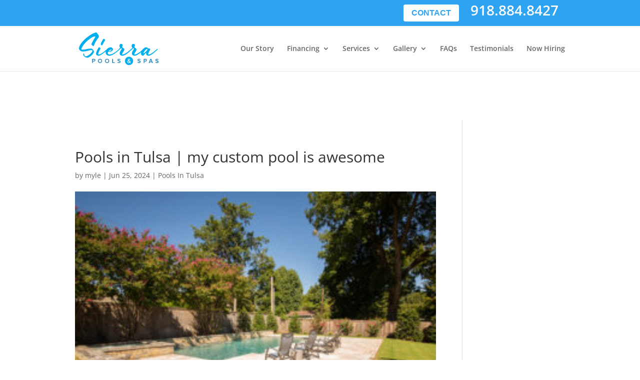

--- FILE ---
content_type: text/javascript
request_url: https://sierrapoolsandspas.com/wp-content/cache/wpo-minify/1768535012/assets/wpo-minify-header-jqueryvideo-lightbox1759158306.min.js
body_size: 868
content:

jQuery(document).ready(function($){$("a[rel^="+vlpp_vars.prettyPhoto_rel+"]").prettyPhoto({hook:"rel",animation_speed:vlpp_vars.animation_speed,ajaxcallback:function(){},slideshow:(vlpp_vars.slideshow=="false")?!1:vlpp_vars.slideshow,autoplay_slideshow:(vlpp_vars.autoplay_slideshow=="true")?!0:!1,opacity:vlpp_vars.opacity,show_title:(vlpp_vars.show_title=="true")?!0:!1,allow_resize:(vlpp_vars.allow_resize=="true")?!0:!1,allow_expand:(vlpp_vars.allow_expand=="true")?!0:!1,default_width:vlpp_vars.default_width,default_height:vlpp_vars.default_height,counter_separator_label:vlpp_vars.counter_separator_label,theme:vlpp_vars.theme,horizontal_padding:vlpp_vars.horizontal_padding,hideflash:(vlpp_vars.hideflash=="true")?!0:!1,wmode:vlpp_vars.wmode,autoplay:(vlpp_vars.autoplay=="true")?!0:!1,modal:(vlpp_vars.modal=="true")?!0:!1,deeplinking:(vlpp_vars.deeplinking=="true")?!0:!1,overlay_gallery:(vlpp_vars.overlay_gallery=="true")?!0:!1,overlay_gallery_max:vlpp_vars.overlay_gallery_max,keyboard_shortcuts:(vlpp_vars.keyboard_shortcuts=="true")?!0:!1,changepicturecallback:function(){},callback:function(){},ie6_fallback:(vlpp_vars.ie6_fallback=="true")?!0:!1,markup:'<div class="pp_pic_holder"> \
                                        <div class="ppt">&nbsp;</div> \
                                        <div class="pp_top"> \
                                                <div class="pp_left"></div> \
                                                <div class="pp_middle"></div> \
                                                <div class="pp_right"></div> \
                                        </div> \
                                        <div class="pp_content_container"> \
                                                <div class="pp_left"> \
                                                <div class="pp_right"> \
                                                        <div class="pp_content"> \
                                                                <div class="pp_loaderIcon"></div> \
                                                                <div class="pp_fade"> \
                                                                        <a href="#" class="pp_expand" title="Expand the image">Expand</a> \
                                                                        <div class="pp_hoverContainer"> \
                                                                                <a class="pp_next" href="#">next</a> \
                                                                                <a class="pp_previous" href="#">previous</a> \
                                                                        </div> \
                                                                        <div id="pp_full_res"></div> \
                                                                        <div class="pp_details"> \
                                                                                <div class="pp_nav"> \
                                                                                        <a href="#" class="pp_arrow_previous">Previous</a> \
                                                                                        <p class="currentTextHolder">0/0</p> \
                                                                                        <a href="#" class="pp_arrow_next">Next</a> \
                                                                                </div> \
                                                                                <p class="pp_description"></p> \
                                                                                {pp_social} \
                                                                                <a class="pp_close" href="#">Close</a> \
                                                                        </div> \
                                                                </div> \
                                                        </div> \
                                                </div> \
                                                </div> \
                                        </div> \
                                        <div class="pp_bottom"> \
                                                <div class="pp_left"></div> \
                                                <div class="pp_middle"></div> \
                                                <div class="pp_right"></div> \
                                        </div> \
                                </div> \
                                <div class="pp_overlay"></div>',gallery_markup:'<div class="pp_gallery"> \
                                                        <a href="#" class="pp_arrow_previous">Previous</a> \
                                                        <div> \
                                                                <ul> \
                                                                        {gallery} \
                                                                </ul> \
                                                        </div> \
                                                        <a href="#" class="pp_arrow_next">Next</a> \
                                                </div>',image_markup:'<img id="fullResImage" src="{path}" />',flash_markup:'<object classid="clsid:D27CDB6E-AE6D-11cf-96B8-444553540000" width="{width}" height="{height}"><param name="wmode" value="{wmode}" /><param name="allowfullscreen" value="true" /><param name="allowscriptaccess" value="always" /><param name="movie" value="{path}" /><embed src="{path}" type="application/x-shockwave-flash" allowfullscreen="true" allowscriptaccess="always" width="{width}" height="{height}" wmode="{wmode}"></embed></object>',quicktime_markup:'<object classid="clsid:02BF25D5-8C17-4B23-BC80-D3488ABDDC6B" codebase="http://www.apple.com/qtactivex/qtplugin.cab" height="{height}" width="{width}"><param name="src" value="{path}"><param name="autoplay" value="{autoplay}"><param name="type" value="video/quicktime"><embed src="{path}" height="{height}" width="{width}" autoplay="{autoplay}" type="video/quicktime" pluginspage="http://www.apple.com/quicktime/download/"></embed></object>',iframe_markup:'<iframe src ="{path}" width="{width}" height="{height}" frameborder="no" style="display: block;margin: 0 auto;" allowfullscreen'+((vlpp_vars.autoplay=="true")?' allow="autoplay"':'')+'></iframe>',inline_markup:'<div class="pp_inline">{content}</div>',custom_markup:'',social_tools:!1})});


